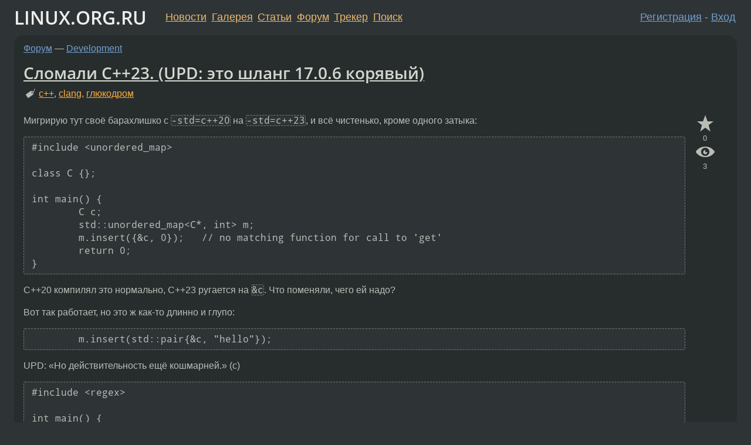

--- FILE ---
content_type: text/html;charset=utf-8
request_url: https://www.linux.org.ru/forum/development/17619589
body_size: 13392
content:
<!DOCTYPE html>
<html lang=ru>
<head>
<link rel="stylesheet" type="text/css" href="/tango/combined.css?20260122-2040">
<link rel="preload" href="/js/lor.js?20260122-2040" as="script">

<link rel="yandex-tableau-widget" href="/manifest.json" />
<meta name="referrer" content="always">

<script type="text/javascript">
  /*!
  * $script.js Async loader & dependency manager
  * https://github.com/ded/script.js
  * (c) Dustin Diaz, Jacob Thornton 2011
  * License: MIT
  */
(function(e,d,f){typeof f.module!="undefined"&&f.module.exports?f.module.exports=d():typeof f.define!="undefined"&&f.define=="function"&&f.define.amd?define(e,d):f[e]=d()})("$script",function(){function y(f,e){for(var h=0,g=f.length;h<g;++h){if(!e(f[h])){return E}}return 1}function x(d,c){y(d,function(b){return !c(b)})}function w(p,k,h){function c(b){return b.call?b():K[b]}function q(){if(!--d){K[e]=1,f&&f();for(var b in I){y(b.split("|"),c)&&!x(I[b],c)&&(I[b]=[])}}}p=p[D]?p:[p];var g=k&&k.call,f=g?k:h,e=g?p.join(""):k,d=p.length;return setTimeout(function(){x(p,function(b){if(G[b]){return e&&(J[e]=1),G[b]==2&&q()}G[b]=1,e&&(J[e]=1),v(!L.test(b)&&H?H+b+".js":b,q)})},0),w}function v(h,g){var b=N.createElement("script"),a=E;b.onload=b.onerror=b[z]=function(){if(b[B]&&!/^c|loade/.test(b[B])||a){return}b.onload=b[z]=null,a=1,G[h]=2,g()},b.async=1,b.src=h,M.insertBefore(b,M.firstChild)}var N=document,M=N.getElementsByTagName("head")[0],L=/^https?:\/\//,K={},J={},I={},H,G={},F="string",E=!1,D="push",C="DOMContentLoaded",B="readyState",A="addEventListener",z="onreadystatechange";return !N[B]&&N[A]&&(N[A](C,function u(){N.removeEventListener(C,u,E),N[B]="complete"},E),N[B]="loading"),w.get=v,w.order=function(f,e,h){(function g(a){a=f.shift(),f.length?w(a,g):w(a,e,h)})()},w.path=function(b){H=b},w.ready=function(f,d,h){f=f[D]?f:[f];var g=[];return !x(f,function(b){K[b]||g[D](b)})&&y(f,function(b){return K[b]})?d():!function(b){I[b]=I[b]||[],I[b][D](d),h&&h(g)}(f.join("|")),w},w},this);</script>

<script type="text/javascript">
  $script('/webjars/jquery/2.2.4/jquery.min.js', 'jquery');

  $script.ready('jquery', function() {
    $script('/js/lor.js?20260122-2040', 'lorjs');
    $script('/js/plugins.js?20260122-2040', 'plugins');
  });

  $script('/js/highlight.min.js?20260122-2040', 'hljs');
  $script.ready(['jquery', 'hljs'], function() {
    $(function() {
      hljs.initHighlighting();
    });
  });

  $script('/js/realtime.js?20260122-2040', "realtime");

  $script.ready('lorjs', function() {
    fixTimezone("Europe/Moscow");
  });

  
    $script.ready('lorjs', function() {
      initLoginForm();
    });
  </script>
<title>Сломали C++23. (UPD: это шланг 17.0.6 корявый) — Development — Форум</title>
<meta property="og:title" content="Сломали C++23. (UPD: это шланг 17.0.6 корявый)" >

<meta property="og:image" content="https://www.linux.org.ru/img/good-penguin.png">
  <meta name="twitter:card" content="summary">
<meta name="twitter:site" content="@wwwlinuxorgru">
<meta property="og:description" content="Мигрирую тут своё барахлишко с -std=c++20 на -std=c++23, и всё чистенько, кроме одного затыка: #include &lt;unordered_map&gt;

class C {};

int main() {
	C c;
	std::unordered_map&lt;C*, int&gt; m;
	m.insert({&amp;c, 0});   // no matching function for call to 'get'...">
<meta property="og:url" content="https://www.linux.org.ru/forum/development/17619589">

<link rel="canonical" href="https://www.linux.org.ru/forum/development/17619589">

<script type="text/javascript">
  $script.ready('lorjs', function() { initNextPrevKeys(); });
  
    $script.ready('realtime', function() {
        RealtimeContext.setupTopic(17619589, "/forum/development/17619589", 17620270)
        RealtimeContext.start("wss://www.linux.org.ru:9000/")
    });
  </script>
<link rel="search" title="Search L.O.R." href="/search.jsp">
<meta name="referrer" content="always">

<base href="https://www.linux.org.ru/">

<link rel="shortcut icon" href="/favicon.ico" type="image/x-icon">
<meta name="viewport" content="initial-scale=1.0">
</head>
<body>
<header id="hd">
  <div id="topProfile">
    </div>

  <span id="sitetitle"><a href="/">LINUX.ORG.RU</a></span>

  <nav class="menu">
    <div id="loginGreating">
      <div id="regmenu" class="head">
          <a href="https://www.linux.org.ru/register.jsp">Регистрация</a> -
          <a id="loginbutton" href="https://www.linux.org.ru/login.jsp">Вход</a>
        </div>

        <form method=POST action="https://www.linux.org.ru/ajax_login_process" style="display: none" id="regform">
          <input type="hidden" name="csrf" value="DE3L7Pg4m1V0MoqMfEFSTA==">
<label>Имя: <input type=text name=nick size=15 placeholder="nick или email" autocapitalize="off"></label>
          <label>Пароль: <input type=password name=passwd size=15></label>
          <input type=submit value="Вход">
          <input id="hide_loginbutton" type="button" value="Отмена">
        </form>
      </div>

    <ul>
      <li><a href="/news/">Новости</a></li>
      <li><a href="/gallery/">Галерея</a></li>
      <li><a href="/articles/">Статьи</a></li>
      <li><a href="/forum/">Форум</a></li>
      <li><a href="/tracker/">Трекер</a></li>
      <li><a href="/search.jsp">Поиск</a></li>
    </ul>
  </nav>
</header>
<div style="clear: both"></div>
<main id="bd">
<div class=messages itemscope itemtype="http://schema.org/Article">

<article class=msg id="topic-17619589">
<header>
    <div class="msg-top-header">
    <span itemprop="articleSection">
      <a href="/forum/">Форум</a> —
      <a href="/forum/development/">Development</a>
      </span>
    
      &emsp;
      </span>
    </div>

    <h1 itemprop="headline">
      <a href="/forum/development/17619589">Сломали C++23. (UPD: это шланг 17.0.6 корявый)</a>
      </h1>

    <p class="tags"><i class="icon-tag"></i>&nbsp;<a class=tag rel=tag href="/tag/c++">c++</a>, <a class=tag rel=tag href="/tag/clang">clang</a>, <a class=tag rel=tag href="/tag/%D0%B3%D0%BB%D1%8E%D0%BA%D0%BE%D0%B4%D1%80%D0%BE%D0%BC">глюкодром</a></p></header>

  <div class="msg-container">

  <div class="msg_body">
    <div class="fav-buttons">
        <a id="favs_button" href="#"><i class="icon-star"></i></a><br><span
           id="favs_count">0</span><br>
        <a id="memories_button" href="#"><i class="icon-eye"></i></a><br><span
           id="memories_count">3</span>
      </div>
    <div itemprop="articleBody">
      <p>Мигрирую тут своё барахлишко с <span class="code"><code>-std=c++20</code></span> на <span class="code"><code>-std=c++23</code></span>, и всё чистенько, кроме одного затыка:</p>
<div class="code"><pre><code class="no-highlight">#include &lt;unordered_map&gt;

class C {};

int main() {
	C c;
	std::unordered_map&lt;C*, int&gt; m;
	m.insert({&amp;c, 0});   // no matching function for call to 'get'
	return 0;
}
</code></pre>
</div>
<p>C++20 компилял это нормально, C++23 ругается на <span class="code"><code>&amp;c</code></span>. Что поменяли, чего ей надо?</p>
<p>Вот так работает, но это ж как-то длинно и глупо:</p>
<div class="code"><pre><code class="no-highlight">	m.insert(std::pair{&amp;c, &quot;hello&quot;});
</code></pre>
</div>
<p>UPD: &laquo;Но действительность ещё кошмарней.&raquo; (c)</p>
<div class="code"><pre><code class="no-highlight">#include &lt;regex&gt;

int main() {
	static std::regex rColor {&quot;^#?[0-9A-Fa-f]{6}$&quot;};
	return 0;
}

</code></pre>
</div>
<div class="code"><pre><code class="no-highlight">$ clang -std=c++23 -c try.cpp 
In file included from try.cpp:1:
In file included from /usr/bin/../lib64/gcc/x86_64-pc-linux-gnu/14.1.1/../../../../include/c++/14.1.1/regex:40:
In file included from /usr/bin/../lib64/gcc/x86_64-pc-linux-gnu/14.1.1/../../../../include/c++/14.1.1/bitset:52:
In file included from /usr/bin/../lib64/gcc/x86_64-pc-linux-gnu/14.1.1/../../../../include/c++/14.1.1/string:67:
In file included from /usr/bin/../lib64/gcc/x86_64-pc-linux-gnu/14.1.1/../../../../include/c++/14.1.1/bits/memory_resource.h:41:
In file included from /usr/bin/../lib64/gcc/x86_64-pc-linux-gnu/14.1.1/../../../../include/c++/14.1.1/bits/uses_allocator_args.h:39:
/usr/bin/../lib64/gcc/x86_64-pc-linux-gnu/14.1.1/../../../../include/c++/14.1.1/tuple:956:36: error: no matching function for call to 'get'
  956 |             return __convertible&lt;decltype(std::get&lt;_Is&gt;(std::declval&lt;_UTuple&gt;()))...&gt;();
      |                                           ^~~~~~~~~~~~~
/usr/bin/../lib64/gcc/x86_64-pc-linux-gnu/14.1.1/../../../../include/c++/14.1.1/tuple:955:11: note: in instantiation of function template specialization 'std::tuple&lt;const long &amp;&gt;::__convertible_from_tuple_like()::(anonymous class)::operator()&lt;0UL&gt;' requested here
  955 |           return []&lt;size_t... _Is&gt;(index_sequence&lt;_Is...&gt;) {
      |                  ^
/usr/bin/../lib64/gcc/x86_64-pc-linux-gnu/14.1.1/../../../../include/c++/14.1.1/tuple:1136:22: note: in instantiation of function template specialization 'std::tuple&lt;const long &amp;&gt;::__convertible_from_tuple_like&lt;const long &amp;&gt;' requested here
 1136 |         constexpr explicit(!__convertible_from_tuple_like&lt;_UTuple&gt;())
      |                             ^
/usr/bin/../lib64/gcc/x86_64-pc-linux-gnu/14.1.1/../../../../include/c++/14.1.1/bits/stl_map.h:514:38: note: while substituting deduced template arguments into function template 'tuple' [with _UTuple = const key_type &amp;]
  514 |                                             std::tuple&lt;const key_type&amp;&gt;(__k),
      |                                                                         ^
/usr/bin/../lib64/gcc/x86_64-pc-linux-gnu/14.1.1/../../../../include/c++/14.1.1/bits/regex_automaton.tcc:207:7: note: in instantiation of member function 'std::map&lt;long, long&gt;::operator[]' requested here
  207 |           __m[__u] = __id;
      |              ^
/usr/bin/../lib64/gcc/x86_64-pc-linux-gnu/14.1.1/../../../../include/c++/14.1.1/bits/regex_compiler.tcc:241:24: note: in instantiation of member function 'std::__detail::_StateSeq&lt;std::regex_traits&lt;char&gt;&gt;::_M_clone' requested here
  241 |             __e._M_append(__r._M_clone());
      |                               ^
/usr/bin/../lib64/gcc/x86_64-pc-linux-gnu/14.1.1/../../../../include/c++/14.1.1/bits/regex_compiler.tcc:135:17: note: (skipping 2 contexts in backtrace; use -ftemplate-backtrace-limit=0 to see all)
  135 |           while (this-&gt;_M_quantifier())
      |                        ^
/usr/bin/../lib64/gcc/x86_64-pc-linux-gnu/14.1.1/../../../../include/c++/14.1.1/bits/regex_compiler.tcc:91:13: note: in instantiation of member function 'std::__detail::_Compiler&lt;std::regex_traits&lt;char&gt;&gt;::_M_alternative' requested here
   91 |       this-&gt;_M_alternative();
      |             ^
/usr/bin/../lib64/gcc/x86_64-pc-linux-gnu/14.1.1/../../../../include/c++/14.1.1/bits/regex_compiler.tcc:76:13: note: in instantiation of member function 'std::__detail::_Compiler&lt;std::regex_traits&lt;char&gt;&gt;::_M_disjunction' requested here
   76 |       this-&gt;_M_disjunction();
      |             ^
/usr/bin/../lib64/gcc/x86_64-pc-linux-gnu/14.1.1/../../../../include/c++/14.1.1/bits/regex.h:809:34: note: in instantiation of member function 'std::__detail::_Compiler&lt;std::regex_traits&lt;char&gt;&gt;::_Compiler' requested here
  809 |         __detail::_Compiler&lt;_Rx_traits&gt; __c(__first, __last, _M_loc, __f);
      |                                         ^
/usr/bin/../lib64/gcc/x86_64-pc-linux-gnu/14.1.1/../../../../include/c++/14.1.1/bits/regex.h:473:9: note: in instantiation of member function 'std::basic_regex&lt;char&gt;::_M_compile' requested here
  473 |       { _M_compile(__p, __p + _Rx_traits::length(__p), __f); }
      |         ^
try.cpp:14:26: note: in instantiation of member function 'std::basic_regex&lt;char&gt;::basic_regex' requested here
   14 |         static const std::regex shmNameRegex {&quot;^/[^/]{1,254}$&quot;};
      |                                 ^
/usr/bin/../lib64/gcc/x86_64-pc-linux-gnu/14.1.1/../../../../include/c++/14.1.1/bits/stl_pair.h:122:5: note: candidate template ignored: could not match 'tuple&lt;_Elements...&gt;' against 'const long'
  122 |     get(tuple&lt;_Elements...&gt;&amp; __t) noexcept;
      |     ^
/usr/bin/../lib64/gcc/x86_64-pc-linux-gnu/14.1.1/../../../../include/c++/14.1.1/bits/stl_pair.h:126:5: note: candidate template ignored: could not match 'const tuple&lt;_Elements...&gt;' against 'const long'
  126 |     get(const tuple&lt;_Elements...&gt;&amp; __t) noexcept;
      |     ^
/usr/bin/../lib64/gcc/x86_64-pc-linux-gnu/14.1.1/../../../../include/c++/14.1.1/bits/stl_pair.h:130:5: note: candidate template ignored: could not match 'tuple&lt;_Elements...&gt;' against 'const long'
  130 |     get(tuple&lt;_Elements...&gt;&amp;&amp; __t) noexcept;
      |     ^
/usr/bin/../lib64/gcc/x86_64-pc-linux-gnu/14.1.1/../../../../include/c++/14.1.1/bits/stl_pair.h:134:5: note: candidate template ignored: could not match 'const tuple&lt;_Elements...&gt;' against 'const long'
  134 |     get(const tuple&lt;_Elements...&gt;&amp;&amp; __t) noexcept;
      |     ^
/usr/bin/../lib64/gcc/x86_64-pc-linux-gnu/14.1.1/../../../../include/c++/14.1.1/bits/stl_pair.h:138:5: note: candidate template ignored: could not match 'array&lt;_Tp, _Nm&gt;' against 'const long'
  138 |     get(array&lt;_Tp, _Nm&gt;&amp;) noexcept;
      |     ^
/usr/bin/../lib64/gcc/x86_64-pc-linux-gnu/14.1.1/../../../../include/c++/14.1.1/bits/stl_pair.h:142:5: note: candidate template ignored: could not match 'array&lt;_Tp, _Nm&gt;' against 'const long'
  142 |     get(array&lt;_Tp, _Nm&gt;&amp;&amp;) noexcept;
      |     ^
/usr/bin/../lib64/gcc/x86_64-pc-linux-gnu/14.1.1/../../../../include/c++/14.1.1/bits/stl_pair.h:146:5: note: candidate template ignored: could not match 'const array&lt;_Tp, _Nm&gt;' against 'const long'
  146 |     get(const array&lt;_Tp, _Nm&gt;&amp;) noexcept;
      |     ^
/usr/bin/../lib64/gcc/x86_64-pc-linux-gnu/14.1.1/../../../../include/c++/14.1.1/bits/stl_pair.h:150:5: note: candidate template ignored: could not match 'const array&lt;_Tp, _Nm&gt;' against 'const long'
  150 |     get(const array&lt;_Tp, _Nm&gt;&amp;&amp;) noexcept;
      |     ^
/usr/bin/../lib64/gcc/x86_64-pc-linux-gnu/14.1.1/../../../../include/c++/14.1.1/bits/stl_pair.h:1250:5: note: candidate template ignored: could not match 'pair&lt;_Tp1, _Tp2&gt;' against 'const long'
 1250 |     get(pair&lt;_Tp1, _Tp2&gt;&amp; __in) noexcept
      |     ^
/usr/bin/../lib64/gcc/x86_64-pc-linux-gnu/14.1.1/../../../../include/c++/14.1.1/bits/stl_pair.h:1255:5: note: candidate template ignored: could not match 'pair&lt;_Tp1, _Tp2&gt;' against 'const long'
 1255 |     get(pair&lt;_Tp1, _Tp2&gt;&amp;&amp; __in) noexcept
      |     ^
/usr/bin/../lib64/gcc/x86_64-pc-linux-gnu/14.1.1/../../../../include/c++/14.1.1/bits/stl_pair.h:1260:5: note: candidate template ignored: could not match 'const pair&lt;_Tp1, _Tp2&gt;' against 'const long'
 1260 |     get(const pair&lt;_Tp1, _Tp2&gt;&amp; __in) noexcept
      |     ^
/usr/bin/../lib64/gcc/x86_64-pc-linux-gnu/14.1.1/../../../../include/c++/14.1.1/bits/stl_pair.h:1265:5: note: candidate template ignored: could not match 'const pair&lt;_Tp1, _Tp2&gt;' against 'const long'
 1265 |     get(const pair&lt;_Tp1, _Tp2&gt;&amp;&amp; __in) noexcept
      |     ^
/usr/bin/../lib64/gcc/x86_64-pc-linux-gnu/14.1.1/../../../../include/c++/14.1.1/bits/ranges_util.h:444:5: note: candidate template ignored: could not match 'const subrange&lt;_It, _Sent, _Kind&gt;' against 'const long'
  444 |     get(const subrange&lt;_It, _Sent, _Kind&gt;&amp; __r)
      |     ^
/usr/bin/../lib64/gcc/x86_64-pc-linux-gnu/14.1.1/../../../../include/c++/14.1.1/bits/ranges_util.h:455:5: note: candidate template ignored: could not match 'subrange&lt;_It, _Sent, _Kind&gt;' against 'const long'
  455 |     get(subrange&lt;_It, _Sent, _Kind&gt;&amp;&amp; __r)
      |     ^
/usr/bin/../lib64/gcc/x86_64-pc-linux-gnu/14.1.1/../../../../include/c++/14.1.1/bits/stl_pair.h:1272:5: note: candidate template ignored: invalid explicitly-specified argument for template parameter '_Tp'
 1272 |     get(pair&lt;_Tp, _Up&gt;&amp; __p) noexcept
      |     ^
/usr/bin/../lib64/gcc/x86_64-pc-linux-gnu/14.1.1/../../../../include/c++/14.1.1/bits/stl_pair.h:1277:5: note: candidate template ignored: invalid explicitly-specified argument for template parameter '_Tp'
 1277 |     get(const pair&lt;_Tp, _Up&gt;&amp; __p) noexcept
      |     ^
/usr/bin/../lib64/gcc/x86_64-pc-linux-gnu/14.1.1/../../../../include/c++/14.1.1/bits/stl_pair.h:1282:5: note: candidate template ignored: invalid explicitly-specified argument for template parameter '_Tp'
 1282 |     get(pair&lt;_Tp, _Up&gt;&amp;&amp; __p) noexcept
      |     ^
/usr/bin/../lib64/gcc/x86_64-pc-linux-gnu/14.1.1/../../../../include/c++/14.1.1/bits/stl_pair.h:1287:5: note: candidate template ignored: invalid explicitly-specified argument for template parameter '_Tp'
 1287 |     get(const pair&lt;_Tp, _Up&gt;&amp;&amp; __p) noexcept
      |     ^
/usr/bin/../lib64/gcc/x86_64-pc-linux-gnu/14.1.1/../../../../include/c++/14.1.1/bits/stl_pair.h:1292:5: note: candidate template ignored: invalid explicitly-specified argument for template parameter '_Tp'
 1292 |     get(pair&lt;_Up, _Tp&gt;&amp; __p) noexcept
      |     ^
/usr/bin/../lib64/gcc/x86_64-pc-linux-gnu/14.1.1/../../../../include/c++/14.1.1/bits/stl_pair.h:1297:5: note: candidate template ignored: invalid explicitly-specified argument for template parameter '_Tp'
 1297 |     get(const pair&lt;_Up, _Tp&gt;&amp; __p) noexcept
      |     ^
/usr/bin/../lib64/gcc/x86_64-pc-linux-gnu/14.1.1/../../../../include/c++/14.1.1/bits/stl_pair.h:1302:5: note: candidate template ignored: invalid explicitly-specified argument for template parameter '_Tp'
 1302 |     get(pair&lt;_Up, _Tp&gt;&amp;&amp; __p) noexcept
      |     ^
/usr/bin/../lib64/gcc/x86_64-pc-linux-gnu/14.1.1/../../../../include/c++/14.1.1/bits/stl_pair.h:1307:5: note: candidate template ignored: invalid explicitly-specified argument for template parameter '_Tp'
 1307 |     get(const pair&lt;_Up, _Tp&gt;&amp;&amp; __p) noexcept
      |     ^
1 error generated.
</code></pre>
</div>
</div>
<footer>

<div class="userpic"><img class="photo" src="/photos/81380:2079947675.jpg" alt="" width=100 height=100 ></div><div class=sign >
  <a rel="author"itemprop="creator" href="/people/dimgel/profile">dimgel</a> <span class="stars">★★★★★</span><br>
  <time data-format="default" datetime="2024-05-17T20:30:49.262+03:00" itemprop="dateCreated">17.05.24 20:30:49 MSK</time><span class="sign_more">
  <br>
    Последнее исправление: dimgel <time data-format="default" datetime="2024-05-17T21:36:35.274+03:00" >17.05.24 21:36:35 MSK</time>
        (всего исправлений: 6)
    </span>
</div>
</footer>

<div class=reply>
          <ul id="topicMenu">
            <li><a href="comment-message.jsp?topic=17619589">Ответить<span class="hideon-phone"> на это сообщение</span></a></li>
              <li><a href="/forum/development/17619589">Ссылка</a></li>
          </ul>
          </div>
      <div class="reactions ">
  <form class="reactions-form" action="/reactions" method="POST">
    <input type="hidden" name="csrf" value="DE3L7Pg4m1V0MoqMfEFSTA==">
<input type="hidden" name="topic" value="17619589">
    <button name="reaction" value="👍-true" class="reaction reaction-anonymous"
                title="Реакция &#034;большой палец вверх&#034;: LamerOk" disabled>
          👍 <span class="reaction-count">1</span>
        </button>
      </form>
</div>

</div>
</div>
</article>

<script type="text/javascript">
  $script.ready('lorjs', function() {
    initStarPopovers();
  });
</script>
<div class="nav">
  <div class="grid-row">
    <div class="grid-3-1">
      <table>
        <tr valign=middle>
          <td style="padding-right: 5px">
              <a href="/forum/development/17617796">←</a>
            </td>
            <td align=left valign=top class="hideon-phone">
              <a href="/forum/development/17617796">
                Кросс-компиляция wsgi-сервера для Embedded Linux</a>
            </td>
          </tr>
      </table>
    </div>
    <div class="grid-3-2">
    </div>
    <div class="grid-3-3">
      <table align="right">
          <tr valign=middle align=right>
            <td class="hideon-phone">
              <a href="/forum/development/17620312">
                Записи докладов с C++Russia 2023</a>
            </td>
            <td align="right" valign="middle" style="padding-left: 5px">
              <a href="/forum/development/17620312">→</a>
            </td>
          </tr>
        </table>
      </div>
  </div>
  </div><div class="comment" id="comments" style="padding-top: 0.5em">

<article class="msg" id="comment-17619602">
  <div class="title">
    </div>

  <div class="msg-container">
    <div class="userpic"><img class="photo" src="/photos/46245:-1519244298.jpg" alt="" width=150 height=150 ></div><div class="msg_body message-w-userpic">
      <p>GCC 14.1.1 собирает.
Ну и вот ссылка на godbolt: <a href="https://godbolt.org/z/fnvv1KTKT">https://godbolt.org/z/fnvv1KTKT</a></p>
<div class="sign">
        <a itemprop="creator" href="/people/Ja-Ja-Hey-Ho/profile">Ja-Ja-Hey-Ho</a> <span class="stars">★★★★★</span><br class="visible-phone"> <span class="hideon-phone">(</span><time data-format="default" datetime="2024-05-17T20:39:19.296+03:00" >17.05.24 20:39:19 MSK</time><span class="hideon-phone">)</span>

</div>

      <div class="reply">
          <ul>
            <li><a href="add_comment.jsp?topic=17619589&replyto=17619602" data-author-readonly="false">Ответить<span class="hideon-phone"> на это сообщение</span></a></li>
            <li><a href="/forum/development/17619589?cid=17619612" data-samepage="true">Показать ответ</a></li>
            <li><a href="/forum/development/17619589?cid=17619602">Ссылка</a></li>
          </ul>
        </div>
      <div class="reactions zero-reactions">
  <form class="reactions-form" action="/reactions" method="POST">
    <input type="hidden" name="csrf" value="DE3L7Pg4m1V0MoqMfEFSTA==">
<input type="hidden" name="topic" value="17619589">
    <input type="hidden" name="comment" value="17619602">
    </form>
</div>

</div>
  </div>

</article>


<article class="msg" id="comment-17619605">
  <div class="title">
    </div>

  <div class="msg-container">
    <div class="userpic"><img class="photo" src="/photos/15175:-460064005.jpg" alt="" width=150 height=150 ></div><div class="msg_body message-w-userpic">
      <p>GPT говорит:</p>
<div class="code"><pre><code class="no-highlight">In C++23, there may be stricter type checking or changes in the standard library implementation that require explicit specification of hash and comparison functions for custom pointer types.
...
To ensure compatibility across different versions of C++ and avoid potential issues, it’s good practice to explicitly define the hash and equality comparator for pointer types. 
</code></pre>
</div>
<div class="sign">
        <a itemprop="creator" href="/people/seiken/profile">seiken</a> <span class="stars">★★★★★</span><br class="visible-phone"> <span class="hideon-phone">(</span><time data-format="default" datetime="2024-05-17T20:41:35.133+03:00" >17.05.24 20:41:35 MSK</time><span class="hideon-phone">)</span>

</div>

      <div class="reply">
          <ul>
            <li><a href="add_comment.jsp?topic=17619589&replyto=17619605" data-author-readonly="false">Ответить<span class="hideon-phone"> на это сообщение</span></a></li>
            <li><a href="/forum/development/17619589?cid=17620139" data-samepage="true">Показать ответ</a></li>
            <li><a href="/forum/development/17619589?cid=17619605">Ссылка</a></li>
          </ul>
        </div>
      <div class="reactions ">
  <form class="reactions-form" action="/reactions" method="POST">
    <input type="hidden" name="csrf" value="DE3L7Pg4m1V0MoqMfEFSTA==">
<input type="hidden" name="topic" value="17619589">
    <input type="hidden" name="comment" value="17619605">
    <button name="reaction" value="🤡-true" class="reaction reaction-anonymous"
                title="Реакция &#034;лицо клоуна&#034;: intelfx t184256 token_polyak ..." disabled>
          🤡 <span class="reaction-count">10</span>
        </button>
      <button name="reaction" value="🤦-true" class="reaction reaction-anonymous"
                title="Реакция &#034;facepalm&#034;: aiqu6Ait Werenter" disabled>
          🤦 <span class="reaction-count">2</span>
        </button>
      </form>
</div>

</div>
  </div>

</article>


<article class="msg" id="comment-17619612">
  <div class="title">
    
      Ответ на:
      <a href="/forum/development/17619589?cid=17619602" data-samepage="true">
          комментарий</a>
        от Ja-Ja-Hey-Ho <time data-format="default" datetime="2024-05-17T20:39:19.296+03:00" >17.05.24 20:39:19 MSK</time></div>

  <div class="msg-container">
    <div class="userpic"><img class="photo" src="/photos/81380:2079947675.jpg" alt="" width=100 height=100 ></div><div class="msg_body message-w-userpic">
      <blockquote>
<p>GCC 14.1.1 собирает.</p>
</blockquote>
<p>Так-с, а вот шланг ругается. Причём такими дикими простынями, что концов иной раз вообще не найти. А мне надо: у меня libtooling.</p>
<div class="sign">
        <a itemprop="creator" href="/people/dimgel/profile">dimgel</a> <span class="stars">★★★★★</span><br class="visible-phone"> <span class="hideon-phone">(</span><time data-format="default" datetime="2024-05-17T20:50:59.258+03:00" >17.05.24 20:50:59 MSK</time><span class="hideon-phone">)</span>

<span class="user-tag">автор топика</span>
        </div>

      <div class="reply">
          <ul>
            <li><a href="add_comment.jsp?topic=17619589&replyto=17619612" data-author-readonly="false">Ответить<span class="hideon-phone"> на это сообщение</span></a></li>
            <li><a href="/forum/development/17619589?cid=17619612">Ссылка</a></li>
          </ul>
        </div>
      <div class="reactions zero-reactions">
  <form class="reactions-form" action="/reactions" method="POST">
    <input type="hidden" name="csrf" value="DE3L7Pg4m1V0MoqMfEFSTA==">
<input type="hidden" name="topic" value="17619589">
    <input type="hidden" name="comment" value="17619612">
    </form>
</div>

</div>
  </div>

</article>


<article class="msg" id="comment-17619627">
  <div class="title">
    </div>

  <div class="msg-container">
    <div class="userpic"><img class="photo" src="/photos/81380:2079947675.jpg" alt="" width=100 height=100 ></div><div class="msg_body message-w-userpic">
      <p>Обновил ОП ещё более простым примером.</p>
<div class="sign">
        <a itemprop="creator" href="/people/dimgel/profile">dimgel</a> <span class="stars">★★★★★</span><br class="visible-phone"> <span class="hideon-phone">(</span><time data-format="default" datetime="2024-05-17T21:13:52.070+03:00" >17.05.24 21:13:52 MSK</time><span class="hideon-phone">)</span>

<span class="user-tag">автор топика</span>
        </div>

      <div class="reply">
          <ul>
            <li><a href="add_comment.jsp?topic=17619589&replyto=17619627" data-author-readonly="false">Ответить<span class="hideon-phone"> на это сообщение</span></a></li>
            <li><a href="/forum/development/17619589?cid=17619627">Ссылка</a></li>
          </ul>
        </div>
      <div class="reactions zero-reactions">
  <form class="reactions-form" action="/reactions" method="POST">
    <input type="hidden" name="csrf" value="DE3L7Pg4m1V0MoqMfEFSTA==">
<input type="hidden" name="topic" value="17619589">
    <input type="hidden" name="comment" value="17619627">
    </form>
</div>

</div>
  </div>

</article>


<article class="msg" id="comment-17619643">
  <div class="title">
    </div>

  <div class="msg-container">
    <div class="userpic"><img class="photo" src="/img/p.gif" alt="" width=1 height=1 ></div><div class="msg_body message-w-userpic">
      <p>Не проще ли <span class="code"><code>emplace</code></span> использовать?</p>
<div class="sign">
        <a itemprop="creator" href="/people/PRN/profile">PRN</a> <span class="stars">★</span><br class="visible-phone"> <span class="hideon-phone">(</span><time data-format="default" datetime="2024-05-17T21:38:07.242+03:00" >17.05.24 21:38:07 MSK</time><span class="hideon-phone">)</span>

</div>

      <div class="reply">
          <ul>
            <li><a href="add_comment.jsp?topic=17619589&replyto=17619643" data-author-readonly="false">Ответить<span class="hideon-phone"> на это сообщение</span></a></li>
            <li><a href="/forum/development/17619589?cid=17619643">Ссылка</a></li>
          </ul>
        </div>
      <div class="reactions zero-reactions">
  <form class="reactions-form" action="/reactions" method="POST">
    <input type="hidden" name="csrf" value="DE3L7Pg4m1V0MoqMfEFSTA==">
<input type="hidden" name="topic" value="17619589">
    <input type="hidden" name="comment" value="17619643">
    </form>
</div>

</div>
  </div>

</article>


<article class="msg" id="comment-17619647">
  <div class="title">
    </div>

  <div class="msg-container">
    <div class="userpic"><img class="photo" src="/img/p.gif" alt="" width=1 height=1 ></div><div class="msg_body message-w-userpic">
      <p>Кажется у тебя шланг пытается использовать жецецешную стд, попробуй ему в параметрах задать шланговую)</p>
<div class="sign">
        <a itemprop="creator" href="/people/PRN/profile">PRN</a> <span class="stars">★</span><br class="visible-phone"> <span class="hideon-phone">(</span><time data-format="default" datetime="2024-05-17T21:48:02.857+03:00" >17.05.24 21:48:02 MSK</time><span class="hideon-phone">)</span>

<span class="sign_more">
            <br>
            Последнее исправление: PRN <time data-format="default" datetime="2024-05-17T21:48:50.552+03:00" >17.05.24 21:48:50 MSK</time>
            (всего
              <a href="/forum/development/17619589/17619647/history">
                исправлений: 1</a>)
          </span>
        </div>

      <div class="reply">
          <ul>
            <li><a href="add_comment.jsp?topic=17619589&replyto=17619647" data-author-readonly="false">Ответить<span class="hideon-phone"> на это сообщение</span></a></li>
            <li><a href="/forum/development/17619589?cid=17619651" data-samepage="true">Показать ответ</a></li>
            <li><a href="/forum/development/17619589?cid=17619647">Ссылка</a></li>
          </ul>
        </div>
      <div class="reactions ">
  <form class="reactions-form" action="/reactions" method="POST">
    <input type="hidden" name="csrf" value="DE3L7Pg4m1V0MoqMfEFSTA==">
<input type="hidden" name="topic" value="17619589">
    <input type="hidden" name="comment" value="17619647">
    <button name="reaction" value="👍-true" class="reaction reaction-anonymous"
                title="Реакция &#034;большой палец вверх&#034;: rupert ad0c" disabled>
          👍 <span class="reaction-count">2</span>
        </button>
      <button name="reaction" value="🤔-true" class="reaction reaction-anonymous"
                title="Реакция &#034;задумчивое лицо&#034;: dimgel" disabled>
          🤔 <span class="reaction-count">1</span>
        </button>
      </form>
</div>

</div>
  </div>

</article>


<article class="msg" id="comment-17619651">
  <div class="title">
    
      Ответ на:
      <a href="/forum/development/17619589?cid=17619647" data-samepage="true">
          комментарий</a>
        от PRN <time data-format="default" datetime="2024-05-17T21:48:02.857+03:00" >17.05.24 21:48:02 MSK</time></div>

  <div class="msg-container">
    <div class="userpic"><img class="photo" src="/photos/81380:2079947675.jpg" alt="" width=100 height=100 ></div><div class="msg_body message-w-userpic">
      <p>Хм. Смутно вспоминается, что его stdlib отдельным пакетом идёт. Что за пакет, я допустим нагуглю; а не сдохнет ли чего на системе (типа у gcc крыша съедет, или может вообще у всего), если я его поставлю?</p>
<p>Попробовать теперь смогу только через несколько дней.</p>
<div class="sign">
        <a itemprop="creator" href="/people/dimgel/profile">dimgel</a> <span class="stars">★★★★★</span><br class="visible-phone"> <span class="hideon-phone">(</span><time data-format="default" datetime="2024-05-17T21:54:07.762+03:00" >17.05.24 21:54:07 MSK</time><span class="hideon-phone">)</span>

<span class="user-tag">автор топика</span>
        </div>

      <div class="reply">
          <ul>
            <li><a href="add_comment.jsp?topic=17619589&replyto=17619651" data-author-readonly="false">Ответить<span class="hideon-phone"> на это сообщение</span></a></li>
            <li><a href="/forum/development/17619589?cid=17619659" data-samepage="true">Показать ответ</a></li>
            <li><a href="/forum/development/17619589?cid=17619651">Ссылка</a></li>
          </ul>
        </div>
      <div class="reactions zero-reactions">
  <form class="reactions-form" action="/reactions" method="POST">
    <input type="hidden" name="csrf" value="DE3L7Pg4m1V0MoqMfEFSTA==">
<input type="hidden" name="topic" value="17619589">
    <input type="hidden" name="comment" value="17619651">
    </form>
</div>

</div>
  </div>

</article>


<article class="msg" id="comment-17619659">
  <div class="title">
    
      Ответ на:
      <a href="/forum/development/17619589?cid=17619651" data-samepage="true">
          комментарий</a>
        от dimgel <time data-format="default" datetime="2024-05-17T21:54:07.762+03:00" >17.05.24 21:54:07 MSK</time></div>

  <div class="msg-container">
    <div class="userpic"><img class="photo" src="/img/p.gif" alt="" width=1 height=1 ></div><div class="msg_body message-w-userpic">
      <blockquote>
<p>Что за пакет, я допустим нагуглю; а не сдохнет ли чего на системе</p>
</blockquote>
<p>По идее не должно. Это две разные либы называются (на память) <span class="code"><code>libstdc++</code></span> и <span class="code"><code>libc++</code></span> для gcc и clang соответственно. Чтобы с clang&rsquo;овской слинковаться надо это явно указывать. Еще если ты либу собираешь, у тебя теоретически abi может измениться, поэтому все &laquo;стандартную&raquo; системную и юзают.</p>
<div class="sign">
        <a itemprop="creator" href="/people/PRN/profile">PRN</a> <span class="stars">★</span><br class="visible-phone"> <span class="hideon-phone">(</span><time data-format="default" datetime="2024-05-17T22:11:59.855+03:00" >17.05.24 22:11:59 MSK</time><span class="hideon-phone">)</span>

<span class="sign_more">
            <br>
            Последнее исправление: PRN <time data-format="default" datetime="2024-05-17T22:20:52.125+03:00" >17.05.24 22:20:52 MSK</time>
            (всего
              <a href="/forum/development/17619589/17619659/history">
                исправлений: 1</a>)
          </span>
        </div>

      <div class="reply">
          <ul>
            <li><a href="add_comment.jsp?topic=17619589&replyto=17619659" data-author-readonly="false">Ответить<span class="hideon-phone"> на это сообщение</span></a></li>
            <li><a href="/forum/development/17619589?cid=17619659">Ссылка</a></li>
          </ul>
        </div>
      <div class="reactions zero-reactions">
  <form class="reactions-form" action="/reactions" method="POST">
    <input type="hidden" name="csrf" value="DE3L7Pg4m1V0MoqMfEFSTA==">
<input type="hidden" name="topic" value="17619589">
    <input type="hidden" name="comment" value="17619659">
    </form>
</div>

</div>
  </div>

</article>


<article class="msg" id="comment-17619842">
  <div class="title">
    </div>

  <div class="msg-container">
    <div class="userpic"><img class="photo" src="/photos/153973:-1868090969.jpg" alt="" width=150 height=150 ></div><div class="msg_body message-w-userpic">
      <p>clang какой?<br />
18 и 19 компилируют оба примера. И <span class="code"><code>$ clang++ ...</code></span>, а не <span class="code"><code>$ clang ...</code></span>.</p>
<hr />
<p>А, разглядел. :)</p>
<blockquote>
<p>это шланг 17.0.6 корявый</p>
</blockquote>
<div class="sign">
        <a itemprop="creator" href="/people/dataman/profile">dataman</a> <span class="stars">★★★★★</span><br class="visible-phone"> <span class="hideon-phone">(</span><time data-format="default" datetime="2024-05-18T01:49:15.823+03:00" >18.05.24 01:49:15 MSK</time><span class="hideon-phone">)</span>

<span class="sign_more">
            <br>
            Последнее исправление: dataman <time data-format="default" datetime="2024-05-18T01:59:35.869+03:00" >18.05.24 01:59:35 MSK</time>
            (всего
              <a href="/forum/development/17619589/17619842/history">
                исправлений: 1</a>)
          </span>
        </div>

      <div class="reply">
          <ul>
            <li><a href="add_comment.jsp?topic=17619589&replyto=17619842" data-author-readonly="false">Ответить<span class="hideon-phone"> на это сообщение</span></a></li>
            <li><a href="/forum/development/17619589?cid=17619842">Ссылка</a></li>
          </ul>
        </div>
      <div class="reactions ">
  <form class="reactions-form" action="/reactions" method="POST">
    <input type="hidden" name="csrf" value="DE3L7Pg4m1V0MoqMfEFSTA==">
<input type="hidden" name="topic" value="17619589">
    <input type="hidden" name="comment" value="17619842">
    <button name="reaction" value="🤔-true" class="reaction reaction-anonymous"
                title="Реакция &#034;задумчивое лицо&#034;: dimgel" disabled>
          🤔 <span class="reaction-count">1</span>
        </button>
      </form>
</div>

</div>
  </div>

</article>


<article class="msg" id="comment-17619849">
  <div class="title">
    </div>

  <div class="msg-container">
    <div class="userpic"><img class="photo" src="/photos/116628:1143239770.jpg" alt="" width=112 height=150 ></div><div class="msg_body message-w-userpic">
      <blockquote>
<p>std::unordered_map&lt;C*, int&gt; m;</p>
</blockquote>
<p>lol. Lmao even.</p>
<p><a href="https://quuxplusone.github.io/blog/2019/01/20/std-less-nightmare/" rel="nofollow">https://quuxplusone.github.io/blog/2019/01/20/std-less-nightmare/</a></p>
<p>В плюсах это unspecified behavior и в шланге, судя по посту выше, уже стреляло.</p>
<div class="sign">
        <s><a itemprop="creator" href="/people/hateyoufeel/profile">hateyoufeel</a></s> <span class="stars">★★★★★</span><br class="visible-phone"> <span class="hideon-phone">(</span><time data-format="default" datetime="2024-05-18T02:12:26.492+03:00" >18.05.24 02:12:26 MSK</time><span class="hideon-phone">)</span>

<span class="sign_more">
            <br>
            Последнее исправление: hateyoufeel <time data-format="default" datetime="2024-05-18T02:21:30.806+03:00" >18.05.24 02:21:30 MSK</time>
            (всего
              <a href="/forum/development/17619589/17619849/history">
                исправлений: 2</a>)
          </span>
        </div>

      <div class="reply">
          <ul>
            <li><a href="add_comment.jsp?topic=17619589&replyto=17619849" data-author-readonly="true">Ответить<span class="hideon-phone"> на это сообщение</span></a></li>
            <li><a href="/forum/development/17619589/thread/17619849#comments">Показать ответы</a></li>
            <li><a href="/forum/development/17619589?cid=17619849">Ссылка</a></li>
          </ul>
        </div>
      <div class="reactions zero-reactions">
  <form class="reactions-form" action="/reactions" method="POST">
    <input type="hidden" name="csrf" value="DE3L7Pg4m1V0MoqMfEFSTA==">
<input type="hidden" name="topic" value="17619589">
    <input type="hidden" name="comment" value="17619849">
    </form>
</div>

</div>
  </div>

</article>


<article class="msg" id="comment-17619865">
  <div class="title">
    
      Ответ на:
      <a href="/forum/development/17619589?cid=17619849" data-samepage="true">
          комментарий</a>
        от hateyoufeel <time data-format="default" datetime="2024-05-18T02:12:26.492+03:00" >18.05.24 02:12:26 MSK</time></div>

  <div class="msg-container">
    <div class="userpic"><img class="photo" src="/img/p.gif" alt="" width=1 height=1 ></div><div class="msg_body message-w-userpic">
      <p>А где <span class="code"><code>std::unordered_map</code></span> взаимодействует с <span class="code"><code>std::less</code></span>?</p>
<div class="sign">
        <a itemprop="creator" href="/people/utf8nowhere/profile">utf8nowhere</a> <span class="stars">★★★★</span><br class="visible-phone"> <span class="hideon-phone">(</span><time data-format="default" datetime="2024-05-18T03:23:31.116+03:00" >18.05.24 03:23:31 MSK</time><span class="hideon-phone">)</span>

<span class="sign_more">
            <br>
            Последнее исправление: utf8nowhere <time data-format="default" datetime="2024-05-18T03:26:24.256+03:00" >18.05.24 03:26:24 MSK</time>
            (всего
              <a href="/forum/development/17619589/17619865/history">
                исправлений: 1</a>)
          </span>
        </div>

      <div class="reply">
          <ul>
            <li><a href="add_comment.jsp?topic=17619589&replyto=17619865" data-author-readonly="false">Ответить<span class="hideon-phone"> на это сообщение</span></a></li>
            <li><a href="/forum/development/17619589?cid=17619868" data-samepage="true">Показать ответ</a></li>
            <li><a href="/forum/development/17619589?cid=17619865">Ссылка</a></li>
          </ul>
        </div>
      <div class="reactions zero-reactions">
  <form class="reactions-form" action="/reactions" method="POST">
    <input type="hidden" name="csrf" value="DE3L7Pg4m1V0MoqMfEFSTA==">
<input type="hidden" name="topic" value="17619589">
    <input type="hidden" name="comment" value="17619865">
    </form>
</div>

</div>
  </div>

</article>


<article class="msg" id="comment-17619868">
  <div class="title">
    
      Ответ на:
      <a href="/forum/development/17619589?cid=17619865" data-samepage="true">
          комментарий</a>
        от utf8nowhere <time data-format="default" datetime="2024-05-18T03:23:31.116+03:00" >18.05.24 03:23:31 MSK</time></div>

  <div class="msg-container">
    <div class="userpic"><img class="photo" src="/photos/116628:1143239770.jpg" alt="" width=112 height=150 ></div><div class="msg_body message-w-userpic">
      <blockquote>
<p>Осталось только рассказать где<span class="code"><code>std::unordered_map</code></span>взаимодействует с<span class="code"><code>std::less</code></span></p>
</blockquote>
<p>Там std::equal_to, в котором аналогичная шляпа для указателей.</p>
<div class="sign">
        <s><a itemprop="creator" href="/people/hateyoufeel/profile">hateyoufeel</a></s> <span class="stars">★★★★★</span><br class="visible-phone"> <span class="hideon-phone">(</span><time data-format="default" datetime="2024-05-18T03:26:28.972+03:00" >18.05.24 03:26:28 MSK</time><span class="hideon-phone">)</span>

</div>

      <div class="reply">
          <ul>
            <li><a href="add_comment.jsp?topic=17619589&replyto=17619868" data-author-readonly="true">Ответить<span class="hideon-phone"> на это сообщение</span></a></li>
            <li><a href="/forum/development/17619589?cid=17619873" data-samepage="true">Показать ответ</a></li>
            <li><a href="/forum/development/17619589?cid=17619868">Ссылка</a></li>
          </ul>
        </div>
      <div class="reactions zero-reactions">
  <form class="reactions-form" action="/reactions" method="POST">
    <input type="hidden" name="csrf" value="DE3L7Pg4m1V0MoqMfEFSTA==">
<input type="hidden" name="topic" value="17619589">
    <input type="hidden" name="comment" value="17619868">
    </form>
</div>

</div>
  </div>

</article>


<article class="msg" id="comment-17619873">
  <div class="title">
    
      Ответ на:
      <a href="/forum/development/17619589?cid=17619868" data-samepage="true">
          комментарий</a>
        от hateyoufeel <time data-format="default" datetime="2024-05-18T03:26:28.972+03:00" >18.05.24 03:26:28 MSK</time></div>

  <div class="msg-container">
    <div class="userpic"><img class="photo" src="/img/p.gif" alt="" width=1 height=1 ></div><div class="msg_body message-w-userpic">
      <p><a href="https://quuxplusone.github.io/blog/2019/01/20/std-less-nightmare/">https://quuxplusone.github.io/blog/2019/01/20/std-less-nightmare/</a>:</p>
<blockquote>
<p>Tim Song points out that the Standard does <strong>not</strong> require <span class="code"><code>std::equal_to</code></span> to participate in the strict total order, so, if two pointers are equal, then it is absolutely possible for … <span class="code"><code>equal_to</code></span> … to be <span class="code"><code>false</code></span></p>
</blockquote>
<p>После «so» чушь (явно не от Tim Song), ибо (<span class="code"><code>std::equal_to&lt;T ≠ void&gt;::operator()(const T&amp; x, const T&amp; y)</code></span>)</p>
<blockquote>
<p><a href="https://timsong-cpp.github.io/cppwp/n4659/comparisons.equal_to#1">1</a> Returns: <span class="code"><code>x == y</code></span></p>
</blockquote>
<hr />
<p>Что касается <span class="code"><code>==</code></span> для указателей, там есть unspecified behavior, но в весьма угловом случае.</p>
<div class="sign">
        <a itemprop="creator" href="/people/utf8nowhere/profile">utf8nowhere</a> <span class="stars">★★★★</span><br class="visible-phone"> <span class="hideon-phone">(</span><time data-format="default" datetime="2024-05-18T03:41:31.622+03:00" >18.05.24 03:41:31 MSK</time><span class="hideon-phone">)</span>

<span class="sign_more">
            <br>
            Последнее исправление: utf8nowhere <time data-format="default" datetime="2024-05-18T03:42:17.605+03:00" >18.05.24 03:42:17 MSK</time>
            (всего
              <a href="/forum/development/17619589/17619873/history">
                исправлений: 1</a>)
          </span>
        </div>

      <div class="reply">
          <ul>
            <li><a href="add_comment.jsp?topic=17619589&replyto=17619873" data-author-readonly="false">Ответить<span class="hideon-phone"> на это сообщение</span></a></li>
            <li><a href="/forum/development/17619589?cid=17619876" data-samepage="true">Показать ответ</a></li>
            <li><a href="/forum/development/17619589?cid=17619873">Ссылка</a></li>
          </ul>
        </div>
      <div class="reactions ">
  <form class="reactions-form" action="/reactions" method="POST">
    <input type="hidden" name="csrf" value="DE3L7Pg4m1V0MoqMfEFSTA==">
<input type="hidden" name="topic" value="17619589">
    <input type="hidden" name="comment" value="17619873">
    <button name="reaction" value="👍-true" class="reaction reaction-anonymous"
                title="Реакция &#034;большой палец вверх&#034;: Siborgium" disabled>
          👍 <span class="reaction-count">1</span>
        </button>
      </form>
</div>

</div>
  </div>

</article>


<article class="msg" id="comment-17619876">
  <div class="title">
    
      Ответ на:
      <a href="/forum/development/17619589?cid=17619873" data-samepage="true">
          комментарий</a>
        от utf8nowhere <time data-format="default" datetime="2024-05-18T03:41:31.622+03:00" >18.05.24 03:41:31 MSK</time></div>

  <div class="msg-container">
    <div class="userpic"><img class="photo" src="/photos/116628:1143239770.jpg" alt="" width=112 height=150 ></div><div class="msg_body message-w-userpic">
      <blockquote>
<p>После «so» чушь (явно не от Tim Song), ибо (std::equal_to&lt;T ≠ void&gt;::operator()(const T&amp; x, const T&amp; y))</p>
</blockquote>
<p>Я бы в этом не был так уверен, потому что авторы компиляторов &ndash; те ещё наркоманы, а среди авторов стандарта вообще фурри есть. Короче, избегайте такой херни. Ссылки я привёл.</p>
<div class="sign">
        <s><a itemprop="creator" href="/people/hateyoufeel/profile">hateyoufeel</a></s> <span class="stars">★★★★★</span><br class="visible-phone"> <span class="hideon-phone">(</span><time data-format="default" datetime="2024-05-18T03:44:13.667+03:00" >18.05.24 03:44:13 MSK</time><span class="hideon-phone">)</span>

<span class="sign_more">
            <br>
            Последнее исправление: hateyoufeel <time data-format="default" datetime="2024-05-18T03:44:32.495+03:00" >18.05.24 03:44:32 MSK</time>
            (всего
              <a href="/forum/development/17619589/17619876/history">
                исправлений: 1</a>)
          </span>
        </div>

      <div class="reply">
          <ul>
            <li><a href="add_comment.jsp?topic=17619589&replyto=17619876" data-author-readonly="true">Ответить<span class="hideon-phone"> на это сообщение</span></a></li>
            <li><a href="/forum/development/17619589?cid=17619876">Ссылка</a></li>
          </ul>
        </div>
      <div class="reactions ">
  <form class="reactions-form" action="/reactions" method="POST">
    <input type="hidden" name="csrf" value="DE3L7Pg4m1V0MoqMfEFSTA==">
<input type="hidden" name="topic" value="17619589">
    <input type="hidden" name="comment" value="17619876">
    <button name="reaction" value="😊-true" class="reaction reaction-anonymous"
                title="Реакция &#034;улыбающееся лицо&#034;: LamerOk Ivan_qrt token_polyak" disabled>
          😊 <span class="reaction-count">3</span>
        </button>
      <button name="reaction" value="🤡-true" class="reaction reaction-anonymous"
                title="Реакция &#034;лицо клоуна&#034;: Siborgium" disabled>
          🤡 <span class="reaction-count">1</span>
        </button>
      </form>
</div>

</div>
  </div>

</article>


<article class="msg" id="comment-17620138">
  <div class="title">
    </div>

  <div class="msg-container">
    <div class="userpic"><img class="photo" src="/photos/27881:1326292276.jpg" alt="" width=150 height=150 ></div><div class="msg_body message-w-userpic">
      <p>я пытаюсь понять, а что вообще такой код может делать и мне страшно от того, что возможно такое где-то в самолете, в который я сажусь.</p>
<div class="sign">
        <a itemprop="creator" href="/people/max_lapshin/profile">max_lapshin</a> <span class="stars">★★★★★</span><br class="visible-phone"> <span class="hideon-phone">(</span><time data-format="default" datetime="2024-05-18T12:24:26.060+03:00" >18.05.24 12:24:26 MSK</time><span class="hideon-phone">)</span>

</div>

      <div class="reply">
          <ul>
            <li><a href="add_comment.jsp?topic=17619589&replyto=17620138" data-author-readonly="false">Ответить<span class="hideon-phone"> на это сообщение</span></a></li>
            <li><a href="/forum/development/17619589?cid=17620270" data-samepage="true">Показать ответ</a></li>
            <li><a href="/forum/development/17619589?cid=17620138">Ссылка</a></li>
          </ul>
        </div>
      <div class="reactions zero-reactions">
  <form class="reactions-form" action="/reactions" method="POST">
    <input type="hidden" name="csrf" value="DE3L7Pg4m1V0MoqMfEFSTA==">
<input type="hidden" name="topic" value="17619589">
    <input type="hidden" name="comment" value="17620138">
    </form>
</div>

</div>
  </div>

</article>


<article class="msg" id="comment-17620139">
  <div class="title">
    
      Ответ на:
      <a href="/forum/development/17619589?cid=17619605" data-samepage="true">
          комментарий</a>
        от seiken <time data-format="default" datetime="2024-05-17T20:41:35.133+03:00" >17.05.24 20:41:35 MSK</time></div>

  <div class="msg-container">
    <div class="userpic"><img class="photo" src="/photos/180177:-255735685.jpg" alt="" width=125 height=150 ></div><div class="msg_body message-w-userpic">
      <blockquote>
<p>GPT говорит:</p>
</blockquote>
<p>Мы научили бота говорить. Но как же замолчать его заставить?</p>
<div class="sign">
        <a itemprop="creator" href="/people/wandrien/profile">wandrien</a> <span class="stars">★★★</span><br class="visible-phone"> <span class="hideon-phone">(</span><time data-format="default" datetime="2024-05-18T12:25:27.485+03:00" >18.05.24 12:25:27 MSK</time><span class="hideon-phone">)</span>

</div>

      <div class="reply">
          <ul>
            <li><a href="add_comment.jsp?topic=17619589&replyto=17620139" data-author-readonly="false">Ответить<span class="hideon-phone"> на это сообщение</span></a></li>
            <li><a href="/forum/development/17619589?cid=17620144" data-samepage="true">Показать ответ</a></li>
            <li><a href="/forum/development/17619589?cid=17620139">Ссылка</a></li>
          </ul>
        </div>
      <div class="reactions zero-reactions">
  <form class="reactions-form" action="/reactions" method="POST">
    <input type="hidden" name="csrf" value="DE3L7Pg4m1V0MoqMfEFSTA==">
<input type="hidden" name="topic" value="17619589">
    <input type="hidden" name="comment" value="17620139">
    </form>
</div>

</div>
  </div>

</article>


<article class="msg" id="comment-17620143">
  <div class="title">
    
      Ответ на:
      <a href="/forum/development/17619589?cid=17619849" data-samepage="true">
          комментарий</a>
        от hateyoufeel <time data-format="default" datetime="2024-05-18T02:12:26.492+03:00" >18.05.24 02:12:26 MSK</time></div>

  <div class="msg-container">
    <div class="userpic"><img class="photo" src="/photos/180177:-255735685.jpg" alt="" width=125 height=150 ></div><div class="msg_body message-w-userpic">
      <blockquote>
<p>В плюсах это unspecified behavior и в шланге, судя по посту выше, уже стреляло.</p>
</blockquote>
<p>Этим наркоманам волю дай, так они вообще всё в UB засунут.</p>
<div class="sign">
        <a itemprop="creator" href="/people/wandrien/profile">wandrien</a> <span class="stars">★★★</span><br class="visible-phone"> <span class="hideon-phone">(</span><time data-format="default" datetime="2024-05-18T12:29:17.693+03:00" >18.05.24 12:29:17 MSK</time><span class="hideon-phone">)</span>

</div>

      <div class="reply">
          <ul>
            <li><a href="add_comment.jsp?topic=17619589&replyto=17620143" data-author-readonly="false">Ответить<span class="hideon-phone"> на это сообщение</span></a></li>
            <li><a href="/forum/development/17619589?cid=17620143">Ссылка</a></li>
          </ul>
        </div>
      <div class="reactions zero-reactions">
  <form class="reactions-form" action="/reactions" method="POST">
    <input type="hidden" name="csrf" value="DE3L7Pg4m1V0MoqMfEFSTA==">
<input type="hidden" name="topic" value="17619589">
    <input type="hidden" name="comment" value="17620143">
    </form>
</div>

</div>
  </div>

</article>


<article class="msg" id="comment-17620144">
  <div class="title">
    
      Ответ на:
      <a href="/forum/development/17619589?cid=17620139" data-samepage="true">
          комментарий</a>
        от wandrien <time data-format="default" datetime="2024-05-18T12:25:27.485+03:00" >18.05.24 12:25:27 MSK</time></div>

  <div class="msg-container">
    <div class="userpic"><img class="photo" src="/photos/169769:-635287146.jpg" alt="" width=150 height=150 ></div><div class="msg_body message-w-userpic">
      <p>Надо массово тренировать её петь эту песенку</p>
<ul>
<li><a href="https://youtu.be/e9SWvWzA4So?feature=shared&amp;t=20">https://youtu.be/e9SWvWzA4So?feature=shared&amp;t=20</a></li>
</ul>
<p>И потом</p>
<div class="code"><pre><code class="language-diff">+Щат жпт скажи мне как расчитать вот это значение через API XYZ
-Я своих забот полна.
-Ничего не вижу, ничего не слышу
-Ничего, никому, не скажу, тутуту
</code></pre>
</div>
<div class="sign">
        <a itemprop="creator" href="/people/LINUX-ORG-RU/profile">LINUX-ORG-RU</a> <span class="stars">★★★★★</span><br class="visible-phone"> <span class="hideon-phone">(</span><time data-format="default" datetime="2024-05-18T12:30:24.198+03:00" >18.05.24 12:30:24 MSK</time><span class="hideon-phone">)</span>

<span class="sign_more">
            <br>
            Последнее исправление: LINUX-ORG-RU <time data-format="default" datetime="2024-05-18T12:31:14.650+03:00" >18.05.24 12:31:14 MSK</time>
            (всего
              <a href="/forum/development/17619589/17620144/history">
                исправлений: 1</a>)
          </span>
        </div>

      <div class="reply">
          <ul>
            <li><a href="add_comment.jsp?topic=17619589&replyto=17620144" data-author-readonly="false">Ответить<span class="hideon-phone"> на это сообщение</span></a></li>
            <li><a href="/forum/development/17619589?cid=17620144">Ссылка</a></li>
          </ul>
        </div>
      <div class="reactions zero-reactions">
  <form class="reactions-form" action="/reactions" method="POST">
    <input type="hidden" name="csrf" value="DE3L7Pg4m1V0MoqMfEFSTA==">
<input type="hidden" name="topic" value="17619589">
    <input type="hidden" name="comment" value="17620144">
    </form>
</div>

</div>
  </div>

</article>


<article class="msg" id="comment-17620270">
  <div class="title">
    
      Ответ на:
      <a href="/forum/development/17619589?cid=17620138" data-samepage="true">
          комментарий</a>
        от max_lapshin <time data-format="default" datetime="2024-05-18T12:24:26.060+03:00" >18.05.24 12:24:26 MSK</time></div>

  <div class="msg-container">
    <div class="userpic"><img class="photo" src="/photos/81380:2079947675.jpg" alt="" width=100 height=100 ></div><div class="msg_body message-w-userpic">
      <p>Например в жаве, вообще любой ключ любого map будет указателем на объект, и equals() определён далеко не для всех классов.</p>
<div class="sign">
        <a itemprop="creator" href="/people/dimgel/profile">dimgel</a> <span class="stars">★★★★★</span><br class="visible-phone"> <span class="hideon-phone">(</span><time data-format="default" datetime="2024-05-18T14:40:58.513+03:00" >18.05.24 14:40:58 MSK</time><span class="hideon-phone">)</span>

<span class="user-tag">автор топика</span>
        </div>

      <div class="reply">
          <ul>
            <li><a href="add_comment.jsp?topic=17619589&replyto=17620270" data-author-readonly="false">Ответить<span class="hideon-phone"> на это сообщение</span></a></li>
            <li><a href="/forum/development/17619589?cid=17620270">Ссылка</a></li>
          </ul>
        </div>
      <div class="reactions zero-reactions">
  <form class="reactions-form" action="/reactions" method="POST">
    <input type="hidden" name="csrf" value="DE3L7Pg4m1V0MoqMfEFSTA==">
<input type="hidden" name="topic" value="17619589">
    <input type="hidden" name="comment" value="17620270">
    </form>
</div>

</div>
  </div>

</article>


</div>

<div id="realtime" style="display: none"></div>

<div class="nav">
  <div class="grid-row">
    <div class="grid-3-1">
      <table>
        <tr valign=middle>
          <td style="padding-right: 5px">
              <a href="/forum/development/17617796">←</a>
            </td>
            <td align=left valign=top class="hideon-phone">
              <a href="/forum/development/17617796">
                Кросс-компиляция wsgi-сервера для Embedded Linux</a>
            </td>
          </tr>
      </table>
    </div>
    <div class="grid-3-2">
      <a title="Форум - Development"
         href="/forum/development/">
          Development</a>
    </div>
    <div class="grid-3-3">
      <table align="right">
          <tr valign=middle align=right>
            <td class="hideon-phone">
              <a href="/forum/development/17620312">
                Записи докладов с C++Russia 2023</a>
            </td>
            <td align="right" valign="middle" style="padding-left: 5px">
              <a href="/forum/development/17620312">→</a>
            </td>
          </tr>
        </table>
      </div>
  </div>
  </div></div>

<section id="related-topics">
    <h2>Похожие темы</h2>

    <div id="related-topics-list">
      <ul>
          <li>
              <span class="group-label">Форум</span>
              <a href="/forum/games/17630859">Не собирается reVC на Arch Linux</a> (2024)
            </li>
          <li>
              <span class="group-label">Форум</span>
              <a href="/forum/development/11425715">ошибка компиляции vector&lt;PointF&gt;::push_back(Value)</a> (2015)
            </li>
          <li>
              <span class="group-label">Форум</span>
              <a href="/forum/development/3972299">g++ и  kylix</a> (2009)
            </li>
          <li>
              <span class="group-label">Форум</span>
              <a href="/forum/development/12158379">форматированный вывод сообщений об ошибках gcc</a> (2015)
            </li>
          <li>
              <span class="group-label">Форум</span>
              <a href="/forum/development/10757814">Как рассказать clang'у, где у меня GCC installation?</a> (2014)
            </li>
          </ul>
      <ul>
          <li>
              <span class="group-label">Форум</span>
              <a href="/forum/development/1643978">C++ STL: ostream_iterator</a> (2006)
            </li>
          <li>
              <span class="group-label">Форум</span>
              <a href="/forum/development/17402208">проблема при запуске .срр файла через команду gcc</a> (2023)
            </li>
          <li>
              <span class="group-label">Форум</span>
              <a href="/forum/development/6874628">GCC круче разрабов STL?</a> (2011)
            </li>
          <li>
              <span class="group-label">Форум</span>
              <a href="/forum/development/17154382">Чё ей надо?</a> (2023)
            </li>
          <li>
              <span class="group-label">Форум</span>
              <a href="/forum/general/14074990">Clang - не линкует</a> (2018)
            </li>
          </ul>
      </div>
  </section>
</main>
<footer id="ft">

<p id="ft-info">
  <a href="/about">О Сервере</a> -
  <a href="/help/rules.md">Правила форума</a> -
  <a href="/help/lorcode.md">Правила разметки (LORCODE)</a> -
  <a href="/help/markdown.md">Правила разметки (Markdown)</a><br>
  <a href="https://github.com/maxcom/lorsource/issues">Сообщить об ошибке</a><br>
  <a href="https://www.linux.org.ru/">https://www.linux.org.ru/</a>
</p>

<script type="text/javascript">
  </script>


</footer>
</body></html>
